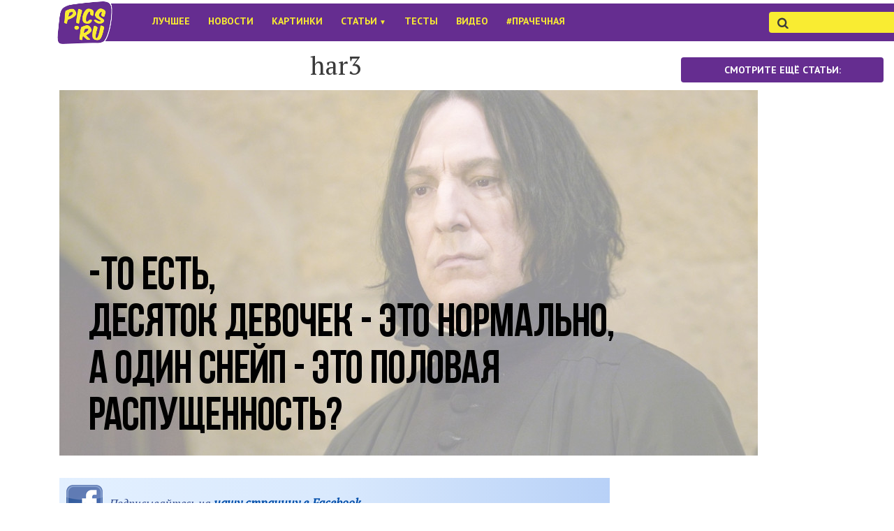

--- FILE ---
content_type: text/css
request_url: https://pics.ru/wp-content/themes/pics.ru/assets/css/style-main19.css
body_size: 9178
content:
* {
    padding:0;
    margin:0;
}
*:focus {
    outline:none !important;
}
html,
body {
	margin:0;
	padding:0;
	height:100%;
}
html {
   font-size: 62.5%; 
}
body {
	background-color:#fff;
	-webkit-font-smoothing: antialiased;
	-moz-osx-font-smoothing: grayscale;
	color: #3b3b3b;
	font-size: 16px;
	
	font-family: "PT Serif", sans-serif;
}
a:hover,
a:focus {
	text-decoration: none;
}
.font-styled {
	font-family: "PT Sans", sans-serif;
}
i {
	position: relative;
	display: inline-block;
	vertical-align: middle;
	top: -2px;
}
p {
	margin-bottom: 0;
	line-height: 26px;
}
ul.unstyled {
	list-style: none;
}
.unstyled {
	margin: 0;
}



.alignleft {
	float: left;
}
img.alignleft {
	max-width: 100%;
}
@media (max-width:767px) {
	img.alignleft {
		margin-bottom: 11px;
	}
}



.body_inner {
	min-height:100%;
	position:relative;
      background-color: white;
}




@media (min-width:1100px) {
	.container {
		width: 1100px;
	}
}
@media (min-width:1200px) {
	.container {
		width: 1200px;
	}
}
@media (min-width:1280px) {
	.container {
		width: 1280px;
	}
}
/*@media (min-width:1025px) {
	.desktop-body #footer {
		position: absolute;
		width: 100%;
		bottom: 0;
		left:0;
	}
}*/
#footer {
/*	background-color: #f9f9f1; старый */
	background-color: #652D90; /* фиолетовый */
}
#footer {
	position: relative;
	overflow: hidden;
	padding-top: 30px;
	min-height: 327px;
  z-index: 1000;
}
@media (min-width:768px) {
	#footer {
		/*padding-top: 69px;*/
	}
}
#footer:before {
	position: absolute;
	width: 100%;
	height: 1px;
	top: -10px;
	content: "";
	display: inline-block;
	box-shadow: 10px 10px 25px rgb(154, 89, 29);
}

.footer-botom {
	color: #97948f;
	background-color: #f7f0e6;
	/*min-height: 73px;
	padding: 27px 0;*/
  
    padding-top: 12px;
    padding-bottom: 12px;
  line-height: 2.4;
	font-size: 13px;
}
.footer-botom__nav {
	text-align: center;
}
@media (max-width:767px) {
	.footer-botom__nav {
		margin: 15px 0;
	}
}
.footer-botom__nav ul li a {
	text-transform: uppercase;
	color: #969590;
	font-size: 11px;
	font-weight: bold;
}

.footer-logo {
	margin-top: -9px;
	text-align: center;
}
@media (max-width:767px) {
	.footer-logo {
		margin: 30px 0;
	}
}

.footer-nav {
	margin-bottom: 47px;
	margin-top: 25px;
}
.footer-nav ul {
	text-align: center;
}
@media (max-width:767px) {
	.footer-nav ul li {
		width: 49%;
	}
}
.footer-nav ul li a {
	padding: 10px 14px;
	display: block;
}
.footer-nav ul li a:hover {
	text-decoration: none;
}

@media (min-width:768px) and (max-width:992px) {
	#footer .social-list__item + .social-list__item {
		margin-left: 10px;
	}
}
#footer .social-list__item a,
#footer .social-list__item a:hover {
	/*background-color: #efe8d8 !important;*/
}
@media (min-width:768px) {
	#footer .search {
		float: right;
		max-width: 254px;
	}
}
#footer .search__form .btn,
#footer .search__form .form-control {
	background-color: #efe8d8;
}



.mobile-body header {
	position: fixed;
	width: 100%;
	z-index: 1000;
	background-color: rgba(255,255,255,.9);
}



.app-b {
	margin-top: 96px;
}
.app-b + .app-b {
	margin-top: 65px;
}
@media (min-width:480px) and (max-width:767px) {
	.app-b {
		display: inline-block;
		vertical-align: top;
		width: 45%;
	}
	.app-b,
	.app-b + .app-b {
		margin-top: 33px;
	}
	.app-b + .app-b {
		margin-left: 9%;
	}
}
@media (min-width:768px) and (max-width:1199px) {
	.app-b .alignleft {
		max-width: 295px;
	}
	.app-b__text-link {
		width: 373px;
		/*margin-left: 29px;*/
	}
  .article-text-w .app-b__text-link {
		width: 227px;
		/*margin-left: 29px;*/
	}
}
.app-b__header-text {
	font-size: 20px;
    font-weight: bold;
    margin-bottom: 26px;
}
.app-b__text-link {
	margin-top: -6px;
}
@media (min-width:1200px) {
	.app-b__text-link {
		width: 511px;
		/*margin-left: 29px;*/
	}
  .article-text-w .app-b__text-link {
		width: 365px;
		/*margin-left: 29px;*/
	}
}
.app-b__link {
	margin-top: 27px;
}
.app-b__link li {
	padding: 0;
}
.app-b__link li + li {
	margin-left: 31px;
}
@media (max-width:767px) {
	.app-b__link li {
		display: block;
		text-align: center;
	}
	.app-b__link li + li {
		margin-top: 12px;
		margin-left: 0;
	}
}



.article-also-news {
	margin-top: 59px !important;
}



.article-page > .container {
	background-color: #fff;
	/*padding-top: 30px;*/
}
.article-page__header {
	position: fixed;
	width: 100%;
	z-index: 1000;
	background-color: #fff;
}
.article-page__header .navbar>.container .navbar-brand img {
	/*width: 79px;
	height: 41px;*/
}
.article-page__header .mobile-menu {
	display: block !important;
}
.single-post-page .article-page__header--scrolled .navbar-collapse.collapse {
	display: none !important;
}
.single-post-page .article-page__header--scrolled .container>.navbar-header {
	width: 100%;
}
/*@media (min-width:1366px) {
	.article-page__header .container>.navbar-header {
		padding-left: 40px;
	}
}*/
#header:not(.article-page__header--scrolled) .article-page__header__name {
	display: none;
}
.article-page__header__name {
	padding-top: 19px;
	padding-left: 30px;
	line-height: 41px;
	font-weight: bold;
	font-size: 28px;
	float: left;
}
@media (min-width: 768px) and (max-width:992px) {
	
}
@media (min-width: 300px) and (max-width:767px) {
	.article-page__header__name {
    padding-top: 14px;
    font-size: 18px;
  }
}
@media (min-width: 1366px) {
	.article-page__header__name {
    /*padding-top: 40px;*/
    padding-left: 50px;
	font-size: 28px;
    
  }
}




.article-b {
	max-width: 930px;
}
.article-b .news__item__header-text {
	font-size: 3.6rem;
	margin-top: 24px;
	margin-bottom: 15px;
	line-height: 1.1;
	text-align: center;
}
.article-b > .w-img:first-of-type {
	height: 500px;
	margin: 20px 0 37px;
}
@media (max-width: 767px) {
  .article-b > .w-img:first-of-type {
	height: 290px;
	margin: 20px 0 37px;
}
}
.article-b > .w-img {
	height: 575px;
	margin: 70px 0 40px;
	border-radius: 4px;
}
.article-b > .w-img .w-img__caption {
	position: absolute;
	width: 100%;
	bottom: 0;
    padding: 22px 28px;
    font-size: 18px;
    font-style: italic;
/*    background-color: #f5f5f5; саша этот фон не любит */
	border-bottom-left-radius: 4px;
    border-bottom-right-radius: 4px;
    line-height: 31px;
}
.article-b .money-block {
	margin: 51px 0;
}

.article-quote {
	text-align: center;
	font-style: italic;
	font-size: 18px;
	line-height: 30px;
	
	background-color: #f9f9f1;
	border-top: 2px solid #ffca2a;
	
	margin-top: 58px;
	padding: 15px 22px;
}
@media (min-width:1200px) {
	.article-quote {
		padding: 33px 70px;
	}
}
.article-quote i {
	display: block;
	color: #ffca2a;
	font-size: 25px;
	margin-bottom: 16px;
}
.article-quote__author {
	font-weight: bold;
	display: block;
	font-size: 15px;
	margin-top: 14px;
}

@media (min-width:1200px) {
	.article-text-w {
		padding-left: 70px;
		padding-right: 72px;
	}
}
.article-text-w .subheader-text {
	font-weight: bold;
	font-size: 19px;
	font-style: italic;
    margin-bottom: 20px;
}
.article-text + .article-text {
	margin-top: 16px;
}
.article-text__with-label p {
	float: left;
}
.article-text__with-label {
	margin-top: 24px;
}
.article-text__label {
	width: 120px;
	font-weight: bold;
}
@media (max-width:767px) {
	.article-text__label {
		width: 100%;
	}
}
@media (min-width:1200px) {
	.article-text__label {
		margin-right: 24px;
	}
}
@media (min-width:1200px) {
	.article-text__with-label .article-text {
		width: 460px;
	}
}

.article-w .w-news__item-sm__vertical {
	border-radius: 4px;
	background-color: #f9f9f1;
	margin-left: -15px;
	margin-right: -15px;
	padding: 0 15px 27px;
}
@media (min-width:768px) and (max-width:992px) {
	.article-w .w-news__item-sm__vertical {
		margin-left: 0;
		margin-right: 0;
	}
}
.article-w .w-news__item-sm__vertical .header-text {
	background-color: #f7f0e6;
	border-bottom-left-radius: 0;
	border-bottom-right-radius: 0;
	margin-left: -15px;
	margin-right: -15px;
}
@media (max-width:767px) {
	.article-w__right {
		margin-top: 30px;
	}
}
@media (max-width:479px) {
	.article-w__right .w-news__item {
		margin: 0 -15px;
	}
}
.article-w__right .w-news__item + .w-news__item {
	margin-top: 30px;
}
@media (min-width:480px) and (max-width:767px) {
	.article-w__right .w-news__item:nth-child(-n+2) {
		margin-top: 0;
	}
	.article-w__right .w-news__item:not(:first-of-type) {
		margin-left: 30px;
	}
}
@media (min-width:768px) and (max-width:991px) {
	.article-w__right .w-news__item:not(:first-of-type) {
		margin-left: 30px;
	}
}
@media (min-width:480px) and (max-width:767px) {
	.article-w__right .news__item-sm__header-text {
		max-width: 106px;
	}
}
@media (min-width:768px) and (max-width:991px) {
	.article-w__right .news__item-sm__header-text {
		max-width: 340px;
	}
}
@media (min-width:768px) and (max-width:991px) {
	.article-w__right .w-news__item {
		display: inline-block;
		width: 29%;
		vertical-align: top;
		margin-top: 30px;
	}
	.article-w__right .w-news__item.w-news__item-sm__vertical {
		width: 66%;
	}
}



/*.article-popular-list {
	margin-top: 43px !important;
    margin-bottom: 38px;
}*/
.section-header {
	font-weight: bold;
	text-align: center;
	font-size: 28px;
	padding-top: 32px;
	margin-bottom: 34px;
	margin-top: 0;
	
	border-top: 1px solid #e5e5e5;
}
.article-popular-list .owl-carousel {
	margin-bottom: 37px;
}
@media (min-width:480px) and (max-width:767px) {
	.article-popular-list .owl-carousel {
		margin-bottom: 11px;
	}
	.article-popular-list__item__text {
		float: left;
	}
	.article-popular-list__item__img {
		max-width: 250px !important;
	}
	.article-popular-list__item__text {
		max-width: 185px;
		margin-left: 14px;
	}
	.article-popular-list__item__text .news__item__header-text {
		text-align: left;
	}
}
@media (min-width:768px) and (max-width:991px) {
	.article-popular-list__item__text {
		padding-left: 10px;/*22px 15px 0 0;*/
		text-align: left;
	}
  .article-popular-list__item__text .news__item__header-text{
  	max-width: 140px;
  }
}
@media (min-width:992px) {
	.article-popular-list__item__img {
		max-width: 200px;
	}
	.article-popular-list__item__text {
		max-width: 160px;/*170*/
		margin-left: 14px;
	}
}
.article-popular-list__item__text .article__badge {
	margin-bottom: 14px;
  text-align: left;
}
.article-popular-list__item__text .news__item__header-text {
	line-height: 22px;
}
.article-popular-list__item__text .article__social-info {
	margin-top: 10px;
}
@media (min-width:480px) and (max-width:767px) {
	.article-popular-list__item__text .article__badge,
	.article-popular-list__item__text .article__social-info {
		text-align: left;
	}
}
@media (min-width:992px) {
	.article-popular-list__item__text .article__badge,
	.article-popular-list__item__text .article__social-info {
		text-align: left;
	}
}



.article__social-info {
	margin-top: 15px;
	font-size: 13px;
	font-weight: bold;
	color: #cdcdcd;
	text-align: center;
}
.article__social-info span {
	display: inline-block;
}
.article__social-info span i {
	margin-right: 2px;
}
.article__social-info span + span {
	margin-left: 20px;
}



.article-subscribe {
	background-color: #f5f5f5;
	padding: 15px 22px;
	margin-top: 55px;
}
@media (max-width:767px) {
	.article-subscribe {
		margin-left: -15px;
		margin-right: -15px;
	}
}
@media (min-width:1200px) {
	.article-subscribe {
		padding: 20px 44px 30px 57px;
	}
}
.article-subscribe__item + .article-subscribe__item {
	margin-top: 12px;
}
.article-subscribe__item__inner {
	display: inline-block;
	vertical-align: middle;
}
@media (max-width:767px) {
	.article-subscribe__item__inner {
		display: block;
	}
}
.article-subscribe__item__label {
    font-size: 12px;
    font-weight: bold;
    text-transform: uppercase;
    line-height: 19px;
}
@media (max-width:767px) {
	.article-subscribe__item__label {
	    margin-bottom: 11px;
	}
}
@media (min-width:768px) {
	.article-subscribe__item__label {
	    width: 220px;
	    padding-top: 6px;
	    margin-right: 15px;
	}
}
.article-subscribe__item .btn-default,
.article-subscribe__item .form-control {
	height: 45px;
	border: none;
}
.article-subscribe__item .btn {
    text-transform: uppercase;
    padding: 14px 19px;
    font-size: 13px;
    font-weight: bold;
}
@media (max-width:767px) {
	.article-subscribe__item .article-subscribe__comment {
	    display: block;
	    margin-top: 22px;
	}
}
@media (min-width:480px) and (max-width:767px) {
	.article-subscribe__item .article-subscribe__comment {
	    margin-left: auto;
	    margin-right: auto;
	    width: 240px;
	}
}
.article-subscribe__item .btn-default {
	background-color: #fe9440;
	color: #fff;
	margin-left: -6px;
}
.article-subscribe__item .form-control {
	background-color: #e3e3e3;
	border-bottom-right-radius: 0;
	border-top-right-radius: 0;
	box-shadow: none;
}
@media (max-width:767px) {
	.article-subscribe__item .form-group {
		display: inline-block;
	}
	.article-subscribe__item .form-control {
		max-width: 152px;
	}
}
@media (min-width:480px) and (max-width:767px) {
	.article-subscribe__item .form-group {
		width: 71%;
	}
	.article-subscribe__item .form-control {
		max-width: none;
	}
}
@media (min-width:1200px) {
	.article-subscribe__item .form-control {
		min-width: 243px;
	}
}
.article-subscribe__comment {
    text-transform: uppercase;
    border: 1px solid #b8b8b8;
    color: #7f7f7f;
	height: 45px;
}



.article-tags__label,
.article-tags__item {
	display: inline-block;
	vertical-align: middle;
}
.article-tags__item {
	padding: 4px 14px;
	border: 1px solid #ccc;
	color: #888;
	border-radius: 3px;
	font-size: 13px;
	margin-bottom: 11px;
}
.article-tags__item:hover {
	border-color: #fe943e;
	background-color: #fe943e;
	color: #fff;
	text-decoration: none;
}
.article-tags__item + .article-tags__item {
	margin-left: 5px;
}
.article-tags__label {
	text-transform: uppercase;
	font-size: 12px;
	font-weight: bold;
}
@media (min-width:768px) {
	.article-tags__label {
		width: 53px;
	}
}
@media (max-width:767px) {
	.article-tags__label {
		margin-bottom: 10px;
		margin-right: 8px;
	}
}



.article__badge {
	margin-bottom: 4px;
	text-align: center;
}
.article__badge span {
	display: inline-block;
/*	background-color: #ffcb2a; old pics */
	background-color: #652D90;
	border-radius: 4px;
	text-transform: uppercase;
/*	color: #212224; old pics */
	color: white;
	padding: 4px 10px;
	font-weight: bold;
	font-size: 13px;
}



.btn-transparent {
	background-color: transparent;
	border-color: transparent;
}



.caption {
	position: absolute;
	width: 85%;
	padding: 30px 0;
	z-index: 10;
	bottom: 40px;
	left: 50%;
	-webkit-transform: translateX(-50%);
	transform: translateX(-50%);
	-ms-transform: translateX(-50%);
	text-align: center;
	color: #fff;
	background-color: rgba(0,0,0,.3);
}
.caption p {
	font-size: 3.1rem;
	line-height: 1.1;
	font-style: italic;
}



.load-more {
	text-align: center;
	margin-bottom: 40px;
}
.load-more__btn,
.load-more__btn:focus {
	text-transform: uppercase;
	border: 2px solid #fe9440;
	color: #fe9440;
    padding: 8px 15px;
    font-size: 14px;
    line-height: 20px;
    font-weight: bold;
	
}
.desktop-body .load-more__btn:hover {
	background-color: #fe9440;
	color: #fff;
}
.load-more__btn i {
	font-size: 2.7rem;
	margin-right: 10px;
}



.desktop-body main {
	/*padding-bottom: 327px;*/
}
main.article-page {
	padding-bottom: 0px;
	/*padding-bottom: 300px;*/
}
.desktop-body main.article-page {
	/*padding-bottom: 439px;*/
}
main > section + section,
main .container > section + section {
	margin-top: 30px;
}
@media (min-width:480px) and (max-width:767px) {
	main > section + section,
	main .container > section + section {
		margin-top: 24px;
	}
}
@media (max-width:479px) {
	main > section + section,
	main .container > section + section {
		margin-top: 48px;
	}
}



.main-carousel {
	margin-bottom: 30px;
}



.mobile-menu {
	position: absolute;
	padding-left: 15px;
	top: 50%;
	width: 100%;
	margin-top: -41px;
}
.mobile-menu > a {
	color: #333;
	font-size: 28px;
	line-height: 81px;
}
.mobile-menu .dropdown-menu {
	margin-top: 0;
	border: none;
	border-radius: 0;
	box-shadow: none;
	width: 100%;
	text-align: center;
	background-color: #fff;
}
.mobile-menu .dropdown-menu li {
	display: inline-block;
}



.money-block {
	padding: 5px 0;
/*	background-color: #f5f5f5; саша попросила. Это реально фон злоебокового баннера. Делаем его без фона, а padding вместо 26 ну пусть 15 будет pix*/ 
	
}
.money-block__900-90 .w-img {
	height: 90px;
}
.money-block__900-90 .w-img img {
	max-height: 90px;
}

.money-block__290-480 .w-img {
	height: 480px;
}
@media (min-width:768px) and (max-width:991px) {
	.money-block__290-480 .w-img {
		height: 346px;
	}
}
@media (min-width:480px) and (max-width:767px) {
	.money-block__290-480 .w-img {
		height: 333px;
	}
}
.money-block__290-480 .w-img img {
	max-height: 480px;
}
@media (min-width:480px) and (max-width:767px) {
	.money-block__290-480 .w-img img {
		max-height: none;
		width: 100%;
		top: 44%;
		left: 0%;
		
		-webkit-transform: translate(0, -50%);
		transform: translate(0, -50%);
		-ms-transform: translate(0, -50%);
	}
}



a.news__item,
.news__with-img-bg {
	display: block;
}
a.news__item:hover .news__item-sm__header-text,
a.news__item:hover .news__item__header-text,
.owl-carousel__item a:hover .news__item__header-text {
	text-decoration: underline;
}
.news__item:not(.news__item-sm) .w-img {
/*	height: 225px; бог покарает вас, ДВГ*/
	height: 225px;
/*	width: 290px; бог покарает вас, ДВГ*/
	margin-bottom: 19px;
}
@media (min-width:768px) {
	.news__item .w-img,
	.news__with-img-bg .w-img {
		border-radius: 4px;
	}
}
.news__item .w-img img {
/*	max-height: 225px; бог покарает вас, ДВГ*/
	max-height: 225px;
}
.news__item .w-img img {
/*	height: 225px; бог покарает вас, ДВГ*/
	/*height: 225px;*/
	height: auto;
/*	width: 290px;  бог покарает вас, ДВГ*/
}
@media (max-width:768px) {
	.news__item .w-img img {
		max-height: none;
		width: 100%;
	}
}
.news__item + .w-news__item-sm {
	margin-top: 65px;
}
@media (max-width:767px) {
	.news__item + .w-news__item-sm {
		margin-top: 48px;
	}
}
.news__item:not(.news__item-sm) .news__item__header-text {
	margin-top: 6px;
	font-size: 2.2rem;
	line-height: 2.6rem;
	text-align: center;
}
.news__item__text {
	color: #888;
	font-size: 16px;
	text-align: center;
	line-height: 22px;
}
@media (max-width:767px) {
	.news__item:not(.news__item-sm) .news__item__header-text,
	.news__item__text {
		padding: 0 15px;
	}
}
@media (max-width:479px) {
	.news__item:not(.news__item-sm) .news__item__header-text,
	.news__item__text {
		padding: 0 15px;
	}
}

.news__item-sm .w-img {
	display: inline-block;
	border-radius: 50%;
	vertical-align: middle;
	height: 80px;
	max-width: 80px;
}
.news__item-sm .w-img img {
	height: 80px;
	width: auto;
	max-width: none;
}
.news__item__header-text,
.news__item-sm__header-text {
	color: #3a3a3a;
/*	font-style: italic; */
}
.news__item-sm__header-text {
	display: inline-block;
	vertical-align: middle;
	max-width: 188px;
	margin: 0 0 0 18px;
    font-size: 16px;
    line-height: 22px;
}
@media (min-width:480px) and (max-width:767px) {
	.news__item-sm__header-text {
		margin: 0 0 0 5px;
		max-width: 130px;
	}
}
@media (min-width:992px) and (max-width:1199px) {
	.news__item-sm__header-text {
		margin: 0 0 0 10px;
		max-width: 115px;
	}
}
@media (min-width:1200px) and (max-width:1365px) {
	.news__item-sm__header-text {
		max-width: 160px;
	}
}
@media (max-width:767px) {
	.w-news__item {
		padding: 0;
	}
}
@media (min-width:480px) and (max-width:767px) {
	.w-news__item:not(.w-news__item-lg) {
		width: 50%;
/*		width: 50%;
		float: left; бог точно тебя покарает ДВГ */
		display:block; margin:0 auto; 
	}
}
@media (max-width:767px) {
	.w-news__item + .w-news__item {
		margin-top: 48px;
	}
}

@media (min-width:480px) and (max-width:767px) {
	.w-news__item-sm:nth-child(-n+2),
	.w-news__item + .w-news__item {
		margin-top: 0;
	}
}
.w-news__item-sm:not(:nth-child(-n+2)),
.w-news__item-sm__vertical .w-news__item-sm + .w-news__item-sm {
	margin-top: 34px;
}

.w-news__item-sm__vertical .header-text {
	margin: 0;
	padding-top: 8px;
	padding-bottom: 8px;
	background-color: #f5f5f5;
	border-radius: 3px;
	text-align: center;
	font-size: 2.2rem;
	margin-bottom: 20px;
}

@media (max-width:767px) {
	.w-news__item-lg {
		float: left;
		width: 100%;
		margin-top: 48px !important;
	}
}

.news__with-img-bg {
	position: relative;
}
.news__with-img-bg .w-img {
	height: 735px;
}
.news__with-img-bg .article__badge {
	margin-bottom: 10px;
}


.news__style-1__left > .row + .row {
	margin-top: 30px;
}
@media (min-width:1200px) {
	.news__style-1__left > .row + .row {
		/*margin-top: 65px;*/
	}
}
@media (min-width:768px) and (max-width:991px) {
	.news__style-2 .w-news__item:not(:nth-child(-n+2)) {
		margin-top: 30px;
	}
}
@media (min-width:480px) and (max-width:767px) {
	.news__style-2 .w-news__item,
	.news__style-3 .w-news__item .news__item:not(.news__item-sm) {
		/*min-height: 553px;*/
		min-height: 410px;
		
	}
}
@media (min-width:768px) and (max-width:991px) {
	.news__style-1__right,
	.news__style-3 .w-news__item:last-of-type {
		margin-top: 30px;
	}
}

@media (min-width:992px) {
	.news__style-3 .w-news__item:nth-child(2) {
		float: right;
	}
}



.scroll-to-top,
.scroll-to-top:focus {
	color: #fe9440;
	border: 2px solid #fe9440;
}
.scroll-to-top {
	text-align:center;
	text-decoration: none;
	position:fixed;
	bottom:75px;
	display:none;
	padding: 7px 8px;
	border-radius: 50%;
	line-height: 24px;
}
.scroll-to-top:not(.scroll-to-top-content){
	left: 3px;
}
@media (min-width:1440px) {
	.scroll-to-top:not(.scroll-to-top-content) {
		left: 2%;
	}
}
@media (min-width:1600px) {
	.scroll-to-top:not(.scroll-to-top-content) {
		left: 5%;
	}
}
@media (min-width:1681px) {
	.scroll-to-top:not(.scroll-to-top-content) {
		left: 8%;
	}
}
.scroll-to-top:hover {
	text-decoration:none;
	color: #fff;
	background-color: #fe9440;
}
.scroll-to-top i {
	font-size: 24px;
}



.social-list__item {
	/*padding-top: 3px;*/
	cursor: pointer;
}
@media (max-width:767px) {
	.social-list {
		text-align: center;
	}
	.nav>li.social-list__item {
		display: inline-block;
		
	}
	.navbar-collapse .social-list {
		padding: 0 15px;
	}
}
.social-list__item + .social-list__item {
	margin-left: 3px;
}
@media (min-width:768px) {
	.social-list__item + .social-list__item {
		margin-left: 15px;
	}
}
.social-list__item a {
	font-size: 18px !important;
	width: 36px;
	text-align: center;
	padding: 9px 0 !important;
	border-radius: 100%;
	line-height: 18px !important;
	color: #686765;
}
.social-list__item a,
.social-list__item a:hover {
/*	background-color: #ededed; */
	background-color: #F9EC32;
}
.social-list__item__ok {
	display: block;
}
.social-list__item__ok img {
	width: 18px;
	height: 18px;
	position: relative;
	top: -1px;
}




.search__form .btn {
	font-size: 18px;
	padding-right: 0;
}
.search__form .form-control {
	border: 0;
	box-shadow: none;
}
.search__form .btn,
.search__form .form-control {
/*	background-color: #eee; */
	background-color: #F9EC32;
    height: 30px;/*43*/
}
.search__form .btn:active {
	box-shadow: none;
}
@media (max-width:768px) {
	.navbar-collapse .search {
		margin-bottom: 15px;
	}
}
@media (min-width:768px) {
	.navbar-collapse .search {
		width: 182px;
		margin-right: 57px;
	}
}
@media (min-width:1200px) and (max-width:1365px) {
	.navbar-collapse .search {
		margin-right: 17px;
	}
}



.w-clear:after {
	content: "";
	display: table;
	clear: both;
}



/***************img*********************/

.i-top-1 {
	top: 1px;
}
.i-top-2 {
	top: 3px;
}
.i-top-3 {
	top: 4px;
}



.w-img {
	position: relative;
	display: block;
	overflow: hidden;
	width: 100%;
}
.w-img img {
	position: absolute;
	top: 50%;
	left: 50%;
	-webkit-transform: translate(-50%, -50%);
	transform: translate(-50%, -50%);
	-ms-transform: translate(-50%, -50%);
}



.b-brand-logo .w-img {
	width: 280px;
	height: 90px;
	margin: 6px auto 19px;
}
.b-brand-logo .w-img img {
	max-height: 90px;
}

/***************img*********************/
/***************bootstrap-styled*********************/



.form-control:focus {
	box-shadow: none;
	border-color: #aaa;
}



@media (min-width:768px) {
	.container>.navbar-collapse {
/*		padding-top: 22px; */
		padding-top: 6px;
	}
}
@media (min-width:1200px) {
	.container>.navbar-collapse {
/*		padding-top: 19px; */
		padding-top: 5px;	}
}
@media (min-width:1366px) {
	.container>.navbar-header {
		margin-right: 18px;
	}
	.container>.navbar-collapse {
		/*padding-top: 39px;*/
	}
}

.navbar {
	border: 0;
	border-radius: 0;
	margin-bottom: 0;
	height: auto;
}
@media (min-width:1366px) {
	.navbar > .container {
		/*width: 1351px;*/
		padding: 0;
	}
}
.footer-nav li a,
.navbar li a {
	text-transform: uppercase; 
/*	color: #3c3c3c; */
	color: #F9EC32;
	font-weight: bold;
	font-size: 14px;
}
@media (min-width:1200px) and (max-width:1365px) {
	.navbar li a {
		padding-left: 13px;
		padding-right: 13px;
	}
}
@media (max-width:767px) {
	.navbar-nav:not(.social-list) li {
		width: 49%;
		display: inline-block;
	}
}
.footer-nav li a:hover,
.footer-nav li a:focus,
.navbar li a:hover,
.navbar li a:focus {
	background-color: transparent;
}

.navbar>.container .navbar-brand {
	margin-left: 0;
	height: auto;
}
@media (min-width:768px) {
	.navbar>.container .navbar-brand {
		padding: 22px 12px 18px;
	}
}
@media (min-width:768px) and (max-width:1199px) {
	.navbar>.container .navbar-brand {
		margin-left: 15px;
	}
}
.navbar>.container .navbar-brand  img{
	width: 79px;
	height: 41px;
	/*width: 96px;
	height: 50px;*/
	/* width: 115px;
	height: 60px; */
	/*-webkit-transition: all linear .3s;
	transition: all linear .3s;
	-ms-transition: all linear .3s;*/
}
@media (min-width:1366px) {
	.navbar>.container .navbar-brand  img{
		/*width: 159px;
		height: 82px;*/
    
	/* width: 115px;
	height: 60px; */
	}
}

.navbar-collapse {
	max-height: none;
}
.navbar-right{
	margin-top: 7px;
}
@media (min-width:768px) {
	.navbar-nav.navbar-right:last-child {
		margin-right: -3px;
	}
}

.navbar-toggle {
	font-size: 28px;
	line-height: 28px;
}

/***************bootstrap-styled*********************/
/***************carousel*********************/

.bx-wrapper {
	margin-bottom: 0;
}
@media (min-width:992px) {
	.bx-wrapper img {
		width: 100%;
	}
	.bxslider-inner .bx-wrapper img {
		max-width: none;
	}
}

@media (max-width:991px) {
	.mobile-body .bx-wrapper img {
		max-width: none;
	}
}
@media (min-width:1200px) {
	.main-carousel:not(.bxslider-inner) .bx-wrapper img {
	    position: absolute;
	    top: 50%;
	    -webkit-transform: translateY(-50%);
	    transform: translateY(-50%);
	    -ms-transform: translateY(-50%);
	}
}
.bx-wrapper .bx-next,
.bx-wrapper .bx-prev {
	background: none;
}
.bx-wrapper .bx-prev {
	left: 12px;
}
.bx-wrapper .bx-next {
	right: 12px;
}
.bx-wrapper .bx-viewport {
	border: 0;
	left: 0;
	box-shadow: none;
}
@media (min-width:992px) and (max-width:1199px) {
	.bx-viewport {
		max-height: 683px;
	}
}
.bx-wrapper .bx-controls-direction a {
	text-indent: 0;
	top: 62%;
	-webkit-transform: translateY(-50%);
	transform: translateY(-50%);
	-ms-transform: translateY(-50%);
	height: 20px;
	width: 20px;
	z-index: 10;
	background-color: rgba(0,0,0,.5)
}
.bx-wrapper .bx-controls-direction a i {
	line-height: 20px;
	width: 20px;
	text-align: center;
	font-size: 10px;
	color: #fff;
}
@media (min-width:992px) {
	.bx-wrapper .bx-controls-direction a {
		top: 53%;
		height: 100px;
		width: 100px;
	}
	.bx-wrapper .bx-controls-direction a i {
		line-height: 100px;
		width: 100px;
		font-size: 46px;
	}
}
.bx-wrapper .bx-controls-direction a
.bx-wrapper .bx-controls-direction .article__social-info a i {
	color: #3b3b3b;
}

.bx-carousel .caption {
	bottom: 50px;
	padding: 22px 0;
	width: 71%;
}
.bx-carousel .caption p {
	font-size: 2.4rem;
}
@media (min-width:992px) {
	.bx-carousel .caption p {
		font-size: 3.2rem;
	}
}
@media (min-width:1200px) {
	.bx-carousel .caption p {
		font-size: 4.4rem;
	}
}

@media (min-width:1200px) {
	.main-carousel:not(.bxslider-inner) .bxslider li {
		height: 450px;
		overflow: hidden;
	}
}

@media (max-width:768px) {
	.bx-controls-direction {
		display: none;
	}
}

.bx-wrapper .bx-pager {
	bottom: 12px;
}
.bx-wrapper .bx-pager.bx-default-pager a {
	background-color: transparent;
	border: 2px solid #fff;
}
.bx-wrapper .bx-pager.bx-default-pager a:hover {
	background-color: #fff;
}
.bx-wrapper .bx-pager.bx-default-pager a.active {
	background-color: #fff;
}

/***************owl-carousel*********************/

.owl-carousel__item > a {
	display: block;
}
.owl-carousel__item.w-img {
	height: 174px;
	width: 182px;
	margin: 0 auto;
}
@media (max-width:767px) {
	.owl-carousel__item {
		text-align: center;
	}
	.owl-carousel__item img {
		margin-bottom: 22px;
	}
}
@media (min-width:768px) {
	.owl-carousel__item img {
		max-height: 175px;
	}
}
.owl-carousel__item:hover {
	cursor: pointer;
}
.owl-theme .owl-controls {
	margin-top: 0;
}
.owl-theme .owl-controls .owl-buttons div {
	position: absolute;
	width: 40px;
	height: 40px;
	top: -70px;/*-47px;*/
	left: 0;
	background-color: transparent;
	color: #636363;
	font-size: 18px;
	padding: 10px;
	border: 2px solid #636363;
	border-radius: 50%;
	margin: 0;
	
	font-family: 'icomoon';
	speak: none;
	font-style: normal;
	font-weight: normal;
	font-variant: normal;
	text-transform: none;
	line-height: 20px;
	-webkit-font-smoothing: antialiased;
	-moz-osx-font-smoothing: grayscale;
}
.owl-theme .owl-controls .owl-buttons div.owl-next {
	right: 0;
	left: auto;
}
@media (max-width: 1199px) {
	.owl-theme .owl-controls .owl-buttons div {
		left: -10px;
	}
	.owl-theme .owl-controls .owl-buttons div.owl-next {
		right: -10px;
		left: auto;
	}
}
.owl-theme .owl-controls .owl-buttons div.owl-next:after {
	content: "\e602";
	position: relative;
	top: -2px;
}
.owl-theme .owl-controls .owl-buttons div.owl-prev:after {
	content: "\e601";
	position: relative;
	top: -2px;
}

/***************owl-carousel*********************/
/***************carousel*********************/



.float-left {
	float: left;
}
.float-right {
	float: right;
}
.float-none {
	float: none;
}
@media (min-width:768px) {
	.float-left-sm {
		float: left;
	}
	.float-right-sm {
		float: right;
	}
	.float-none-sm {
		float: none;
	}	
}
@media (min-width:992px) {
	.float-left-md {
		float: left;
	}
	.float-right-md {
		float: right;
	}
	.float-none-md {
		float: none;
	}	
}
@media (min-width:1200px) {
	.float-left-lg {
		float: left;
	}
	.float-right-lg {
		float: right;
	}
	.float-none-lg {
		float: none;
	}
}


/* MY */
 
.pager {
  display: none !important;
}
.block{
        display: block;
}
.news__with-img-bg .w-img img{
        height: 100% !important;
}
 
@keyframes anim-rotate {
        0% {
                transform: rotate(0);
        }
        100% {
                transform: rotate(360deg);
        }
}
.spinner {
        animation: anim-rotate 2s infinite linear;
}
.spinner--steps {
        animation: anim-rotate 1s infinite steps(8);
}
.spinner--steps2 {
        animation: anim-rotate 1s infinite steps(12);
}
.mobile-body header {
        position: fixed;
        width: 100%;
        z-index: 1000;
        background-color: rgba(255,255,255,1);
}
 
.bx-carousel .article__social-info, .w-news__item-lg .article__social-info{
        color: white;
}
.caption a{
	color: white;
}


.article-text-w h4{
		font-weight: bold;
    font-size: 19px;
    font-style: italic;
    margin-bottom: 20px;
  	line-height: 26px;
}


blockquote{
	border-left: none !important;
}

blockquote {
	text-align: center;
	font-style: italic;
	font-size: 18px;
	line-height: 30px;
	
	background-color: #f9f9f1;
	border-top: 2px solid #ffca2a;
	
	margin-top: 58px;
	padding: 15px 22px;
}
@media (min-width:1200px) {
	blockquote {
		padding: 33px 70px;
	}
}
blockquote i {
	display: block;
	color: #ffca2a;
	font-size: 25px;
	margin-bottom: 16px;
}
.article-quote__author {
	font-weight: bold;
	display: block;
	font-size: 15px;
	margin-top: 14px;
}

.alignleft{
    float: left;
    margin-right: 29px;
}
.alignright{
		float: right;
  	margin-left: 29px;
}
.alignnone{
  display: block;
}
.article-text-w p{
	margin-top: 16px;
  /*display: inline-block;*/
}
.article-text-w table{
	word-break: break-word;
  width: auto;
}
header{
/* тень офф
    -webkit-box-shadow: 0 0 5px 0 rgba(0,0,0,0.4);
    box-shadow: 0 0 5px 0 rgba(0,0,0,0.4);
*/	
	background: #fff;
	/*position: fixed;
  z-index: 1000;
  width: 100%;
  top: 0;*/
}

.navbar-toggle{
	float: left;
}

@media (min-width:1366px) {	
  body{
    /*padding-top: 121px;*/
  }
}
@media (min-width: 900px) and (max-width: 1199px) {	
  body{
    /*padding-top: 71px;*/
  }
}
@media (min-width: 100px) and (max-width: 415px) {	
  body:not(.article-body){
    /*padding-top: 71px;*/
  }
}
.navbar-fixed-top{

    
  background: #fff;
}
.no-margin-right{
	margin-right: 0 !important;
}

.single-post-page .article-page__header .sidr-toggle{
  margin-top: 10px;
  margin-left: -10px;
	}
@media (min-width:700px) {	
  .single-post-page .article-page__header .sidr-toggle{
    margin-top: 15px !important;
	}
}


@media (min-width:1200px) {	
  .single-post-page .article-page__header .sidr-toggle{
    margin-top: 15px !important;
	}
}

@media (min-width:1366px) {	
  .single-post-page .article-page__header .sidr-toggle{
    /*margin-top: 35px !important;*/
	}
}
.overlay-white{
background-color: #151515;/*#ecf0f1;*/
    height: 100%;
    left: 0;
    opacity: 0.90;
    position: fixed;
    top: 0;
    width: 100%;
    z-index: 99999;
  }

.sidr-close-parent{

    text-align: right;
    font-size: 24px;
    padding-top: 10px;
    padding-bottom: 10px;

      margin-bottom: -40px !important;
}
.social-list__item--inline{
	display: inline-block !important;
  margin-left: 15px; 
}
.social-list__item--share{
	display: block !important;
  margin-left: 15px; 
  margin-bottom: 10px;
}
.social-list__item--padding{
  /*padding-left: 15px;*/ 
}
.sidr-close{
	cursor: pointer;
}
.sidr-close:hover{
	color: #fe9440 !important;
}

.search ::-webkit-input-placeholder {color:#3b3b3b;}
.search ::-moz-placeholder          {color:#3b3b3b;}/* Firefox 19+ */
.search :-moz-placeholder           {color:#3b3b3b;}/* Firefox 18- */
.search :-ms-input-placeholder      {color:#3b3b3b;}
.search input {
	 font-size: 17px;
}
.search input:focus::-webkit-input-placeholder { color:transparent; }
.search input:focus:-moz-placeholder { color:transparent; } /* FF 4-18 */
.search input:focus::-moz-placeholder { color:transparent; } /* FF 19+ */
.search input:focus:-ms-input-placeholder { color:transparent; } /* IE 10+ */



.article-page__header__name{
	overflow: hidden;
  white-space: nowrap;
  text-overflow: ellipsis;
}
@media (min-width:270px) {	
  .article-page__header__name{
    width: 35%;
  }
}

@media (min-width:340px) {	
  .article-page__header__name{
    width: 40%;
  }
}
@media (min-width:500px) {	
  .article-page__header__name{
    width: 60%;
  }
}
@media (min-width:700px) {	
  .article-page__header__name{
    width: 70%;
  }
}

@media (min-width:992px) {	
  .article-page__header__name{
  	width: 80%;
  }
}

/*.article-page__header__name:after {
    content:"";
    position:absolute;
    top:30px;
    left:140px;
    height:40px;
    width:100%;
    background: -webkit-linear-gradient(#fff, #000);
    background: linear-gradient(rgba(0,0,0,0), #000);
}*/

/*.shadow {
    position:absolute;
    top:8em;
    width:100%;
    height:2em;
    background: -webkit-linear-gradient(transparent, white);
    background: -o-linear-gradient(transparent, white);
    background: -moz-linear-gradient(transparent, white);
    background: linear-gradient(transparent, white);
}*/
.search-page .row{
	margin-bottom: 20px;
}
.footer-counters a{
	text-decoration: none;
  color: #97948f !important;
}
.footer-counters .counter-item{
  
	display: inline-block;
}
.excerpt{
	color: #888 !important;
}
.excerpt strong{
	color: #3b3b3b;
  background-color:#ffcb2a;
}

.container-full {
  margin: 0 auto;
  width: 100%;
}
.footer-top .footer-nav{
	margin-top: 10px;
}
#footer{
	min-height: 180px;/*229px;*/
}
.social-list__item + .social-list__item{
	margin-left: 13px;
}
.social-list__item a {
	width: 30px;
  font-size: 16px !important;
  padding: 5px 0 !important;
}
.footer-nav li a {
	font-size: 12px;
}
@media (min-width: 1025px){
  #main:not(.article-page) {
   /* padding-bottom: 240px;*/
  }
}

.navbar-scrolled .navbar-collapse{
	/* padding-top: 19px;  это скролл анимэ*/
	padding-top: 5px;
}
.navbar-scrolled >.container .navbar-brand img {
   width: 79px;
    height: 41px;	
	/*
	width: 96px;
	height: 50px;
	width: 115px;
	height: 60px;
	*/
}

.social-share-wrapper{
	    position: relative;
    margin-left: -108px;/*-35px;/*-70px;*/
    top: 0;
    float: left;
    width: 50px;
}
.social-share-wrapper__inner{
  
	position: absolute;
  /*top: 200px;*/
      /*border: 2px solid #b2b2b2;*/
    /*padding-right: 15px;*/
    /*background-color: #f1f1f1;*/
  padding-top: 5px;
  padding-left: 6px;
  padding-right: 6px;
}
.social-share-wrapper__inner ul {
	list-style-type: none;
}
.m-t-10{
	margin-top: 10px;
  margin-bottom: 5px;
}
.margin-auto{
	margin-right: auto;
  margin-left: auto;
}
.image-container-with-background{
/*	background: #f5f5f5; саша этот фон не любит */
  position: relative;
  margin-bottom: 40px;
  margin-top: 40px;
}
#mc-container{
	/*display: none;*/
}
.mc-container{
	display: none;
}
.mc-none-comments{
	/*display: none !important;*/
}

.image-sharer{
    display: none;
	position:absolute;
	top: 1%;
	right: 18px;
	background: rgba(0,0,0, 0.5);
	padding: 0px 4px 4px;
	border-radius: 8px;
}
.image-sharer a{
    display: block;
    margin: 10px 0 10px;
}

div.img:hover .image-sharer{
	display: block;
}

.article-text-w .img{
	position: relative;
}

.article-text-w .img{
	margin-top: 16px;
  /*display: inline-block;*/
  
  width: 100%;
}

.image__copyright{
  font-family: 'Arial';
  font-size: 8px;
	position:absolute;
	bottom: 0;
	right: 0;
	background: rgba(0,0,0, 0.7);
	padding: 2px 4px 2px 4px;
  border-radius: 2px;
  color: white !important;
  text-transform: uppercase;
}
.image__copyright a{
	color: white;
}

.page-w .article-text-w{
	padding-left: 0;
}
.page-w h4{
	text-align: left !important;
}
a:not(.social-list__item--share-image).social-list__item__vk{
	background-color: #45688E !important;
  color: white !important;
}
a:not(.social-list__item--share-image).social-list__item__twitter{
	background-color: #2ba9e1 !important;
  color: #FFF !important;
}
a:not(.social-list__item--share-image).social-list__item__facebook{
	background-color: #3a5795 !important;
  color: #FFF !important;
}
a:not(.social-list__item--share-image).social-list__item__ok{
	background-color: #f2720c !important;
}
.icon-ok:before{
	font-family: 'shareaholic-icons' !important;
  content: '\f047';
  color: white;
}
.social-list__item--share-image .icon-ok:before{
	color: #686765 !important;
}
.email-subscribeformError {
	margin-top: -66px !important;
  margin-left: -7px;
}

#article-image img {
	width: 100%;
}

.active-category, .current-menu-item, .current-menu-item a {
	color: #fe9440 !important;
  pointer-events: none;
}
.active-category:after, .current-menu-item:after {	
		content: "";
    background: #fe9440;
    position: absolute;
    bottom: 10px;
    left: 0;
    height: 2px;
    width: 60%;
    left: 20%;
}

.article-page__header--scrolled .sidr-toggle{
	display: block;
}

.scroll-to-top-content{
	margin-left: -20px;/*-60px;*/
  z-index: 9999;
}

.w-img__caption{
	width: 100%;
    bottom: 0;
    padding: 22px 28px;
    font-size: 18px;
    font-style: italic;
/*    background-color: #f5f5f5; саша этот фон не любит */
    border-bottom-left-radius: 4px;
    border-bottom-right-radius: 4px;
    line-height: 31px;
  border-top: 1px solid #dcdcdc;
  margin-top: -40px !important;
}
.single-page #main{
	  /*margin-top: 90px;*/
	  margin-top: 0;
}
.single-page .scroll-to-top{
	display: none !important;
}
.article-page__header .navbar-fixed-top {
/* тень off 
	-webkit-box-shadow: 0 0 5px 0 rgba(0,0,0,0.4);
    box-shadow: 0 0 5px 0 rgba(0,0,0,0.4);
*/	
}
.image-container-with-background img{
	display: block;
}
#header .navbar-right {
	margin-right: 20px;
}

.share-text{
	    font-size: 9px;
    text-transform: uppercase;
    font-family: 'Arial';
    margin-bottom: 10px;
}

.article-tags__label{

	margin-bottom: 9px;
}

.article-popular-list-tags {
    margin-top: 20px !important;
    margin-bottom: 38px;
  	padding-left: 70px;
}
.mobile-body .article-popular-list-tags{
	padding-left: 0px !important;
}
@media (min-width: 1024px){
  #main.article-page{
        /*padding-top: 50px;*/
  }
}

@media (max-width:1550px) and (min-width: 200px) {	
  	.hidden-scroll{
    	display: none !important;
    }
  #overlay-scroll{
  	width: 0 !important;
  }
}
#overlay-scroll{
		background-color: #ecf0f1;
    height: 100%;
    left: 0;
    opacity: 0.80;
    position: absolute;
    top: 0;
    width: 100px;
    z-index: 2;
  	display: none;
  cursor: pointer;
}
#overlay-scroll:hover .scroll-to-top{
	color: white;
  background: #fe9440;
}
#overlay-scroll .scroll-to-top{
	position: fixed;
  left: 25px !important;
}
.scroll-arrow{
	  text-align: center;
    text-decoration: none;
    /* position: fixed; */
    bottom: 75px;
    display: none;
    padding: 7px 8px;
    border-radius: 50%;
    line-height: 24px;
  	left: 25px;
  color: #fe9440;
    border: 2px solid #fe9440;
}
.stuck{
	position: fixed;
  top: 102px;
  min-width: 290px;
  z-index: 99999;
  width: 320px;
}
.sticky-banner:not(:first-child){
	/*display: none;*/
}
.sticky-wrapper .money-block__290-480 {
	/*margin-left: -30px;*/
}
.sticky-banner:not(.stuck).money-block__290-480{
	/*margin-left: 15px;*/
}
@media (min-width: 1200px) {
  .money-block__290-480{
	min-width: 290px;
}
}


.disable-hover,
.disable-hover * {
  pointer-events: none !important;
}
.load-more.loader {
  margin-top: 40px;
  display: none;
	font-size: 40px;
  text-decoration: none;
}
.load-more.loader a {
	color: #fe9440 !important;
}
ol {
	margin-left: 20px;
}
.article-full .money-block__900-90{
	margin-top: 50px;
}
/*.mobile-body .w-news__item-sm{
	padding-left: 10px;
}*/
@media (max-width: 767px) {
  .w-news__item-sm{
		padding-left: 10px;
	}
}
@media (max-width: 767px) {
  .w-news__item-sm-related{
		padding-left: 0px !important;
	}
}
@media (min-width: 768px) and (max-width: 991px) {
  .w-news__item-sm{
	padding-left: 10px;
}
}
.mobile-body .header-scrolled .navbar-fixed-top {

/* тень off
	-webkit-box-shadow: 0 0 5px 0 rgba(0,0,0,0.4);
    box-shadow: 0 0 5px 0 rgba(0,0,0,0.4);
*/	
}

.no-list-style{
	list-style-type: none;
}
.w-news__item-interesting{
background-color: #f5f5f5;
}
.owl-buttons{
	display: none !important;
}

@media (max-width: 767px) {
  .sidr-toggle{
  	float: right;
  }
  .article-page__header__name{
  	display: none;
  }
}
@media (min-width: 768px) and (max-width: 991px) {
  .sidr-toggle{
  	/*float: right;*/
  }
}

.w-news__item-related{
  width: 100% !important;
	margin-top: 15px;
  margin-left: 0 !important;
  margin-right: 0 !important;
  margin-bottom: 30px;
  text-align: center;
}
.w-news__item-related .news__item-sm__header-text{
	max-width: 55%;
  text-align: left;
}
@media (max-width: 400px){
.w-news__item-related .news__item-sm__header-text{
	max-width: 55%;
}
}
.input-group-btn__parent{
	margin-top: 15px;
}
.mobile-body .navbar-right, .mobile-body .navbar-nav{
	margin: 0 !important;
}
.main-page .social-list-mobile{
	display: none;
}
.social-list-mobile{
	padding-top: 20px;
}
.sticky-banner.money-block__290-480{
	min-width: 290px;
  width: 290px;
  max-width: 480px;
  height: 480px;
  min-height: 480px;
  max-height: 480px;
}
@media (max-width: 1279px){
	.sticky-banner:not(.stuck).money-block__290-480 {
    margin-left: -15px;
  }
}
@media (max-width: 1199px){
	.sidr-toggle{
    margin-top: 15px;
	margin-left: -80px;
  	display: block;
  }
}

@media (min-width: 768px) and (max-width: 991px) {
  .col-md-3.money-block__290-480{
  	height: 480px;
  }
}
#article-sidebar .money-block__290-480{
	
}
.sticky-banner{
	text-align: center;
}
.sticky-banner .w-img{
	height: auto !important;
}
.wp-caption.alignleft .image-container-with-background{
	margin-top: 12px;
  margin-bottom: 0;
}
.appstore-image, .google-store-image{
	display: inline-block;
}
.money-block__290-480{
	text-align: center;
}

.parallax-window {
    min-height: 100vh;
    background: transparent;
}
.parallax-slider{

	height: 100%;
    min-width: 100%;
    left: 50%;
    position: relative;
    transform: translateX(-50%);
  -webkit-transform: translate(-50%);
      -ms-transform: translate(-50%);
}
.branding-text {
		position: absolute;
    top: 35%;
    padding-left: 10px;
    padding-right: 10px;
    font-family: "PT Serif", sans-serif;
    font-size: 43px;
    text-align: center;
    color: white;
    font-weight: bold;
  width: 100%;
}
@media (max-width: 767px){
  .branding-text{
  	font-size: 23px;
  }
}
.bx-viewport{
	z-index: 4;
}
.money-block__900-90 {
	text-align: center;
}
.money-block__900-90 .w-img{
	display: inline-block;
  width: auto;
}
.article-subscribe__share{
	/*max-width: 100%;*/
      /*min-width: 300px;*/
}
@media (max-width: 415px) and (min-width: 100px){
  .search-page{
    margin-top: -30px;
  }
}
@media (min-width: 416px){
  .search-page{
    margin-top: 20px;
  }
}
@media (min-width: 768px){
  .search-page{
    margin-top: 50px;
  }
}
.bx-loader{
	display: none;
}
  .carousel-margin{
		margin-top: 50px;
	}
.main-carousel{
	visibility: hidden;
  max-width: 100%;
  max-height: 100vh;
}
@media (max-width: 767px) and (min-width: 100px){
  .sidr-toggle{
  	margin-top: 10px !important;
  }
}
@media (max-width: 1199px){
  .article-full{
  	margin-top: 30px;
  }
}
a .w-img-caption{
	display: none;
}

.fixed-top-100{
	position: fixed;
  top: 100px;
}
@media (min-width:1231px) and (max-width:1366px) {
	.social-share-wrapper{
  	/*margin-left: -92px;*/
  }
}
#vk-banner, #fb-banner{
	margin-top: 20px;
}
@media (min-width:1200px) and (max-width: 1366px){
	.social-share-wrapper{
  	margin-left: -83px;
  }
  .sidr-toggle{
  	margin-left: 0 !important;
  }
}
.sidr-toggle{

}
.social-list__item--share{
	cursor: pointer;
}
.mobile-body .article-text-w{
	/*padding-left: 15px;
  padding-right: 15px;*/
}
.mobile-body .money-block-mobile{
	height: 82px;
    max-width: 320px;
    margin-left: -15px;
    margin-right: -15px;
}
.mobile-body .money-block-mobile .w-img{
	margin-top: -10px;
}
.mobile-body .article-w .col-md-9{
	/*padding-left: 0 !important;
  padding-right: 0 !important;*/
}
.mobile-body .article-page .container{
}

@media (max-width: 1199px){
	.single-page #main .container{
    margin-bottom: 30px;
    margin-right: 0;
  }
}